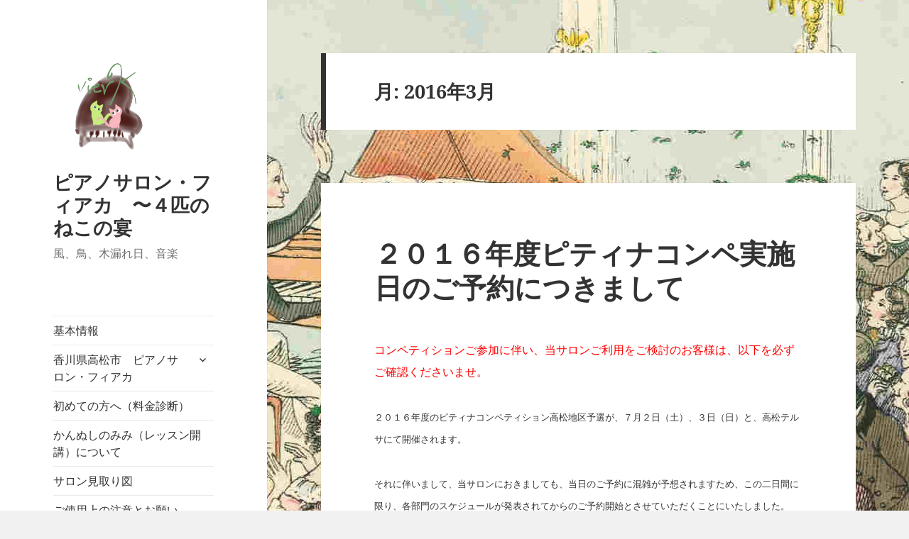

--- FILE ---
content_type: text/html; charset=UTF-8
request_url: https://vierksalon.com/blog/?m=201603
body_size: 50325
content:
<!DOCTYPE html>
<html dir="ltr" lang="ja" prefix="og: https://ogp.me/ns#" class="no-js">
<head>
	<meta charset="UTF-8">
	<meta name="viewport" content="width=device-width, initial-scale=1.0">
	<link rel="profile" href="https://gmpg.org/xfn/11">
	<link rel="pingback" href="https://vierksalon.com/blog/wp/xmlrpc.php">
	<script>
(function(html){html.className = html.className.replace(/\bno-js\b/,'js')})(document.documentElement);
//# sourceURL=twentyfifteen_javascript_detection
</script>
<title>3月, 2016 | ピアノサロン・フィアカ 〜４匹のねこの宴</title>

		<!-- All in One SEO 4.9.3 - aioseo.com -->
	<meta name="robots" content="noindex, max-image-preview:large" />
	<link rel="canonical" href="https://vierksalon.com/blog/?m=201603" />
	<meta name="generator" content="All in One SEO (AIOSEO) 4.9.3" />
		<script type="application/ld+json" class="aioseo-schema">
			{"@context":"https:\/\/schema.org","@graph":[{"@type":"BreadcrumbList","@id":"https:\/\/vierksalon.com\/blog\/?m=201603#breadcrumblist","itemListElement":[{"@type":"ListItem","@id":"https:\/\/vierksalon.com\/blog#listItem","position":1,"name":"\u30db\u30fc\u30e0"}]},{"@type":"CollectionPage","@id":"https:\/\/vierksalon.com\/blog\/?m=201603#collectionpage","url":"https:\/\/vierksalon.com\/blog\/?m=201603","name":"3\u6708, 2016 | \u30d4\u30a2\u30ce\u30b5\u30ed\u30f3\u30fb\u30d5\u30a3\u30a2\u30ab \u301c\uff14\u5339\u306e\u306d\u3053\u306e\u5bb4","inLanguage":"ja","isPartOf":{"@id":"https:\/\/vierksalon.com\/blog\/#website"},"breadcrumb":{"@id":"https:\/\/vierksalon.com\/blog\/?m=201603#breadcrumblist"}},{"@type":"Organization","@id":"https:\/\/vierksalon.com\/blog\/#organization","name":"\u30d4\u30a2\u30ce\u30b5\u30ed\u30f3\u30fb\u30d5\u30a3\u30a2\u30ab\u3000\u301c\uff14\u5339\u306e\u306d\u3053\u306e\u5bb4","description":"\u98a8\u3001\u9ce5\u3001\u6728\u6f0f\u308c\u65e5\u3001\u97f3\u697d","url":"https:\/\/vierksalon.com\/blog\/","logo":{"@type":"ImageObject","url":"https:\/\/vierksalon.com\/blog\/wp\/wp-content\/uploads\/2015\/11\/vierklogosmall1.png","@id":"https:\/\/vierksalon.com\/blog\/?m=201603\/#organizationLogo","width":150,"height":150},"image":{"@id":"https:\/\/vierksalon.com\/blog\/?m=201603\/#organizationLogo"}},{"@type":"WebSite","@id":"https:\/\/vierksalon.com\/blog\/#website","url":"https:\/\/vierksalon.com\/blog\/","name":"\u30d4\u30a2\u30ce\u30b5\u30ed\u30f3\u30fb\u30d5\u30a3\u30a2\u30ab\u3000\u301c\uff14\u5339\u306e\u306d\u3053\u306e\u5bb4","description":"\u98a8\u3001\u9ce5\u3001\u6728\u6f0f\u308c\u65e5\u3001\u97f3\u697d","inLanguage":"ja","publisher":{"@id":"https:\/\/vierksalon.com\/blog\/#organization"}}]}
		</script>
		<!-- All in One SEO -->

<link rel='dns-prefetch' href='//webfonts.sakura.ne.jp' />
<link rel="alternate" type="application/rss+xml" title="ピアノサロン・フィアカ　〜４匹のねこの宴 &raquo; フィード" href="https://vierksalon.com/blog/?feed=rss2" />
<link rel="alternate" type="application/rss+xml" title="ピアノサロン・フィアカ　〜４匹のねこの宴 &raquo; コメントフィード" href="https://vierksalon.com/blog/?feed=comments-rss2" />
<style id='wp-img-auto-sizes-contain-inline-css'>
img:is([sizes=auto i],[sizes^="auto," i]){contain-intrinsic-size:3000px 1500px}
/*# sourceURL=wp-img-auto-sizes-contain-inline-css */
</style>
<style id='wp-emoji-styles-inline-css'>

	img.wp-smiley, img.emoji {
		display: inline !important;
		border: none !important;
		box-shadow: none !important;
		height: 1em !important;
		width: 1em !important;
		margin: 0 0.07em !important;
		vertical-align: -0.1em !important;
		background: none !important;
		padding: 0 !important;
	}
/*# sourceURL=wp-emoji-styles-inline-css */
</style>
<style id='wp-block-library-inline-css'>
:root{--wp-block-synced-color:#7a00df;--wp-block-synced-color--rgb:122,0,223;--wp-bound-block-color:var(--wp-block-synced-color);--wp-editor-canvas-background:#ddd;--wp-admin-theme-color:#007cba;--wp-admin-theme-color--rgb:0,124,186;--wp-admin-theme-color-darker-10:#006ba1;--wp-admin-theme-color-darker-10--rgb:0,107,160.5;--wp-admin-theme-color-darker-20:#005a87;--wp-admin-theme-color-darker-20--rgb:0,90,135;--wp-admin-border-width-focus:2px}@media (min-resolution:192dpi){:root{--wp-admin-border-width-focus:1.5px}}.wp-element-button{cursor:pointer}:root .has-very-light-gray-background-color{background-color:#eee}:root .has-very-dark-gray-background-color{background-color:#313131}:root .has-very-light-gray-color{color:#eee}:root .has-very-dark-gray-color{color:#313131}:root .has-vivid-green-cyan-to-vivid-cyan-blue-gradient-background{background:linear-gradient(135deg,#00d084,#0693e3)}:root .has-purple-crush-gradient-background{background:linear-gradient(135deg,#34e2e4,#4721fb 50%,#ab1dfe)}:root .has-hazy-dawn-gradient-background{background:linear-gradient(135deg,#faaca8,#dad0ec)}:root .has-subdued-olive-gradient-background{background:linear-gradient(135deg,#fafae1,#67a671)}:root .has-atomic-cream-gradient-background{background:linear-gradient(135deg,#fdd79a,#004a59)}:root .has-nightshade-gradient-background{background:linear-gradient(135deg,#330968,#31cdcf)}:root .has-midnight-gradient-background{background:linear-gradient(135deg,#020381,#2874fc)}:root{--wp--preset--font-size--normal:16px;--wp--preset--font-size--huge:42px}.has-regular-font-size{font-size:1em}.has-larger-font-size{font-size:2.625em}.has-normal-font-size{font-size:var(--wp--preset--font-size--normal)}.has-huge-font-size{font-size:var(--wp--preset--font-size--huge)}.has-text-align-center{text-align:center}.has-text-align-left{text-align:left}.has-text-align-right{text-align:right}.has-fit-text{white-space:nowrap!important}#end-resizable-editor-section{display:none}.aligncenter{clear:both}.items-justified-left{justify-content:flex-start}.items-justified-center{justify-content:center}.items-justified-right{justify-content:flex-end}.items-justified-space-between{justify-content:space-between}.screen-reader-text{border:0;clip-path:inset(50%);height:1px;margin:-1px;overflow:hidden;padding:0;position:absolute;width:1px;word-wrap:normal!important}.screen-reader-text:focus{background-color:#ddd;clip-path:none;color:#444;display:block;font-size:1em;height:auto;left:5px;line-height:normal;padding:15px 23px 14px;text-decoration:none;top:5px;width:auto;z-index:100000}html :where(.has-border-color){border-style:solid}html :where([style*=border-top-color]){border-top-style:solid}html :where([style*=border-right-color]){border-right-style:solid}html :where([style*=border-bottom-color]){border-bottom-style:solid}html :where([style*=border-left-color]){border-left-style:solid}html :where([style*=border-width]){border-style:solid}html :where([style*=border-top-width]){border-top-style:solid}html :where([style*=border-right-width]){border-right-style:solid}html :where([style*=border-bottom-width]){border-bottom-style:solid}html :where([style*=border-left-width]){border-left-style:solid}html :where(img[class*=wp-image-]){height:auto;max-width:100%}:where(figure){margin:0 0 1em}html :where(.is-position-sticky){--wp-admin--admin-bar--position-offset:var(--wp-admin--admin-bar--height,0px)}@media screen and (max-width:600px){html :where(.is-position-sticky){--wp-admin--admin-bar--position-offset:0px}}

/*# sourceURL=wp-block-library-inline-css */
</style><style id='wp-block-search-inline-css'>
.wp-block-search__button{margin-left:10px;word-break:normal}.wp-block-search__button.has-icon{line-height:0}.wp-block-search__button svg{height:1.25em;min-height:24px;min-width:24px;width:1.25em;fill:currentColor;vertical-align:text-bottom}:where(.wp-block-search__button){border:1px solid #ccc;padding:6px 10px}.wp-block-search__inside-wrapper{display:flex;flex:auto;flex-wrap:nowrap;max-width:100%}.wp-block-search__label{width:100%}.wp-block-search.wp-block-search__button-only .wp-block-search__button{box-sizing:border-box;display:flex;flex-shrink:0;justify-content:center;margin-left:0;max-width:100%}.wp-block-search.wp-block-search__button-only .wp-block-search__inside-wrapper{min-width:0!important;transition-property:width}.wp-block-search.wp-block-search__button-only .wp-block-search__input{flex-basis:100%;transition-duration:.3s}.wp-block-search.wp-block-search__button-only.wp-block-search__searchfield-hidden,.wp-block-search.wp-block-search__button-only.wp-block-search__searchfield-hidden .wp-block-search__inside-wrapper{overflow:hidden}.wp-block-search.wp-block-search__button-only.wp-block-search__searchfield-hidden .wp-block-search__input{border-left-width:0!important;border-right-width:0!important;flex-basis:0;flex-grow:0;margin:0;min-width:0!important;padding-left:0!important;padding-right:0!important;width:0!important}:where(.wp-block-search__input){appearance:none;border:1px solid #949494;flex-grow:1;font-family:inherit;font-size:inherit;font-style:inherit;font-weight:inherit;letter-spacing:inherit;line-height:inherit;margin-left:0;margin-right:0;min-width:3rem;padding:8px;text-decoration:unset!important;text-transform:inherit}:where(.wp-block-search__button-inside .wp-block-search__inside-wrapper){background-color:#fff;border:1px solid #949494;box-sizing:border-box;padding:4px}:where(.wp-block-search__button-inside .wp-block-search__inside-wrapper) .wp-block-search__input{border:none;border-radius:0;padding:0 4px}:where(.wp-block-search__button-inside .wp-block-search__inside-wrapper) .wp-block-search__input:focus{outline:none}:where(.wp-block-search__button-inside .wp-block-search__inside-wrapper) :where(.wp-block-search__button){padding:4px 8px}.wp-block-search.aligncenter .wp-block-search__inside-wrapper{margin:auto}.wp-block[data-align=right] .wp-block-search.wp-block-search__button-only .wp-block-search__inside-wrapper{float:right}
/*# sourceURL=https://vierksalon.com/blog/wp/wp-includes/blocks/search/style.min.css */
</style>
<style id='wp-block-search-theme-inline-css'>
.wp-block-search .wp-block-search__label{font-weight:700}.wp-block-search__button{border:1px solid #ccc;padding:.375em .625em}
/*# sourceURL=https://vierksalon.com/blog/wp/wp-includes/blocks/search/theme.min.css */
</style>
<style id='global-styles-inline-css'>
:root{--wp--preset--aspect-ratio--square: 1;--wp--preset--aspect-ratio--4-3: 4/3;--wp--preset--aspect-ratio--3-4: 3/4;--wp--preset--aspect-ratio--3-2: 3/2;--wp--preset--aspect-ratio--2-3: 2/3;--wp--preset--aspect-ratio--16-9: 16/9;--wp--preset--aspect-ratio--9-16: 9/16;--wp--preset--color--black: #000000;--wp--preset--color--cyan-bluish-gray: #abb8c3;--wp--preset--color--white: #fff;--wp--preset--color--pale-pink: #f78da7;--wp--preset--color--vivid-red: #cf2e2e;--wp--preset--color--luminous-vivid-orange: #ff6900;--wp--preset--color--luminous-vivid-amber: #fcb900;--wp--preset--color--light-green-cyan: #7bdcb5;--wp--preset--color--vivid-green-cyan: #00d084;--wp--preset--color--pale-cyan-blue: #8ed1fc;--wp--preset--color--vivid-cyan-blue: #0693e3;--wp--preset--color--vivid-purple: #9b51e0;--wp--preset--color--dark-gray: #111;--wp--preset--color--light-gray: #f1f1f1;--wp--preset--color--yellow: #f4ca16;--wp--preset--color--dark-brown: #352712;--wp--preset--color--medium-pink: #e53b51;--wp--preset--color--light-pink: #ffe5d1;--wp--preset--color--dark-purple: #2e2256;--wp--preset--color--purple: #674970;--wp--preset--color--blue-gray: #22313f;--wp--preset--color--bright-blue: #55c3dc;--wp--preset--color--light-blue: #e9f2f9;--wp--preset--gradient--vivid-cyan-blue-to-vivid-purple: linear-gradient(135deg,rgb(6,147,227) 0%,rgb(155,81,224) 100%);--wp--preset--gradient--light-green-cyan-to-vivid-green-cyan: linear-gradient(135deg,rgb(122,220,180) 0%,rgb(0,208,130) 100%);--wp--preset--gradient--luminous-vivid-amber-to-luminous-vivid-orange: linear-gradient(135deg,rgb(252,185,0) 0%,rgb(255,105,0) 100%);--wp--preset--gradient--luminous-vivid-orange-to-vivid-red: linear-gradient(135deg,rgb(255,105,0) 0%,rgb(207,46,46) 100%);--wp--preset--gradient--very-light-gray-to-cyan-bluish-gray: linear-gradient(135deg,rgb(238,238,238) 0%,rgb(169,184,195) 100%);--wp--preset--gradient--cool-to-warm-spectrum: linear-gradient(135deg,rgb(74,234,220) 0%,rgb(151,120,209) 20%,rgb(207,42,186) 40%,rgb(238,44,130) 60%,rgb(251,105,98) 80%,rgb(254,248,76) 100%);--wp--preset--gradient--blush-light-purple: linear-gradient(135deg,rgb(255,206,236) 0%,rgb(152,150,240) 100%);--wp--preset--gradient--blush-bordeaux: linear-gradient(135deg,rgb(254,205,165) 0%,rgb(254,45,45) 50%,rgb(107,0,62) 100%);--wp--preset--gradient--luminous-dusk: linear-gradient(135deg,rgb(255,203,112) 0%,rgb(199,81,192) 50%,rgb(65,88,208) 100%);--wp--preset--gradient--pale-ocean: linear-gradient(135deg,rgb(255,245,203) 0%,rgb(182,227,212) 50%,rgb(51,167,181) 100%);--wp--preset--gradient--electric-grass: linear-gradient(135deg,rgb(202,248,128) 0%,rgb(113,206,126) 100%);--wp--preset--gradient--midnight: linear-gradient(135deg,rgb(2,3,129) 0%,rgb(40,116,252) 100%);--wp--preset--gradient--dark-gray-gradient-gradient: linear-gradient(90deg, rgba(17,17,17,1) 0%, rgba(42,42,42,1) 100%);--wp--preset--gradient--light-gray-gradient: linear-gradient(90deg, rgba(241,241,241,1) 0%, rgba(215,215,215,1) 100%);--wp--preset--gradient--white-gradient: linear-gradient(90deg, rgba(255,255,255,1) 0%, rgba(230,230,230,1) 100%);--wp--preset--gradient--yellow-gradient: linear-gradient(90deg, rgba(244,202,22,1) 0%, rgba(205,168,10,1) 100%);--wp--preset--gradient--dark-brown-gradient: linear-gradient(90deg, rgba(53,39,18,1) 0%, rgba(91,67,31,1) 100%);--wp--preset--gradient--medium-pink-gradient: linear-gradient(90deg, rgba(229,59,81,1) 0%, rgba(209,28,51,1) 100%);--wp--preset--gradient--light-pink-gradient: linear-gradient(90deg, rgba(255,229,209,1) 0%, rgba(255,200,158,1) 100%);--wp--preset--gradient--dark-purple-gradient: linear-gradient(90deg, rgba(46,34,86,1) 0%, rgba(66,48,123,1) 100%);--wp--preset--gradient--purple-gradient: linear-gradient(90deg, rgba(103,73,112,1) 0%, rgba(131,93,143,1) 100%);--wp--preset--gradient--blue-gray-gradient: linear-gradient(90deg, rgba(34,49,63,1) 0%, rgba(52,75,96,1) 100%);--wp--preset--gradient--bright-blue-gradient: linear-gradient(90deg, rgba(85,195,220,1) 0%, rgba(43,180,211,1) 100%);--wp--preset--gradient--light-blue-gradient: linear-gradient(90deg, rgba(233,242,249,1) 0%, rgba(193,218,238,1) 100%);--wp--preset--font-size--small: 13px;--wp--preset--font-size--medium: 20px;--wp--preset--font-size--large: 36px;--wp--preset--font-size--x-large: 42px;--wp--preset--spacing--20: 0.44rem;--wp--preset--spacing--30: 0.67rem;--wp--preset--spacing--40: 1rem;--wp--preset--spacing--50: 1.5rem;--wp--preset--spacing--60: 2.25rem;--wp--preset--spacing--70: 3.38rem;--wp--preset--spacing--80: 5.06rem;--wp--preset--shadow--natural: 6px 6px 9px rgba(0, 0, 0, 0.2);--wp--preset--shadow--deep: 12px 12px 50px rgba(0, 0, 0, 0.4);--wp--preset--shadow--sharp: 6px 6px 0px rgba(0, 0, 0, 0.2);--wp--preset--shadow--outlined: 6px 6px 0px -3px rgb(255, 255, 255), 6px 6px rgb(0, 0, 0);--wp--preset--shadow--crisp: 6px 6px 0px rgb(0, 0, 0);}:where(.is-layout-flex){gap: 0.5em;}:where(.is-layout-grid){gap: 0.5em;}body .is-layout-flex{display: flex;}.is-layout-flex{flex-wrap: wrap;align-items: center;}.is-layout-flex > :is(*, div){margin: 0;}body .is-layout-grid{display: grid;}.is-layout-grid > :is(*, div){margin: 0;}:where(.wp-block-columns.is-layout-flex){gap: 2em;}:where(.wp-block-columns.is-layout-grid){gap: 2em;}:where(.wp-block-post-template.is-layout-flex){gap: 1.25em;}:where(.wp-block-post-template.is-layout-grid){gap: 1.25em;}.has-black-color{color: var(--wp--preset--color--black) !important;}.has-cyan-bluish-gray-color{color: var(--wp--preset--color--cyan-bluish-gray) !important;}.has-white-color{color: var(--wp--preset--color--white) !important;}.has-pale-pink-color{color: var(--wp--preset--color--pale-pink) !important;}.has-vivid-red-color{color: var(--wp--preset--color--vivid-red) !important;}.has-luminous-vivid-orange-color{color: var(--wp--preset--color--luminous-vivid-orange) !important;}.has-luminous-vivid-amber-color{color: var(--wp--preset--color--luminous-vivid-amber) !important;}.has-light-green-cyan-color{color: var(--wp--preset--color--light-green-cyan) !important;}.has-vivid-green-cyan-color{color: var(--wp--preset--color--vivid-green-cyan) !important;}.has-pale-cyan-blue-color{color: var(--wp--preset--color--pale-cyan-blue) !important;}.has-vivid-cyan-blue-color{color: var(--wp--preset--color--vivid-cyan-blue) !important;}.has-vivid-purple-color{color: var(--wp--preset--color--vivid-purple) !important;}.has-black-background-color{background-color: var(--wp--preset--color--black) !important;}.has-cyan-bluish-gray-background-color{background-color: var(--wp--preset--color--cyan-bluish-gray) !important;}.has-white-background-color{background-color: var(--wp--preset--color--white) !important;}.has-pale-pink-background-color{background-color: var(--wp--preset--color--pale-pink) !important;}.has-vivid-red-background-color{background-color: var(--wp--preset--color--vivid-red) !important;}.has-luminous-vivid-orange-background-color{background-color: var(--wp--preset--color--luminous-vivid-orange) !important;}.has-luminous-vivid-amber-background-color{background-color: var(--wp--preset--color--luminous-vivid-amber) !important;}.has-light-green-cyan-background-color{background-color: var(--wp--preset--color--light-green-cyan) !important;}.has-vivid-green-cyan-background-color{background-color: var(--wp--preset--color--vivid-green-cyan) !important;}.has-pale-cyan-blue-background-color{background-color: var(--wp--preset--color--pale-cyan-blue) !important;}.has-vivid-cyan-blue-background-color{background-color: var(--wp--preset--color--vivid-cyan-blue) !important;}.has-vivid-purple-background-color{background-color: var(--wp--preset--color--vivid-purple) !important;}.has-black-border-color{border-color: var(--wp--preset--color--black) !important;}.has-cyan-bluish-gray-border-color{border-color: var(--wp--preset--color--cyan-bluish-gray) !important;}.has-white-border-color{border-color: var(--wp--preset--color--white) !important;}.has-pale-pink-border-color{border-color: var(--wp--preset--color--pale-pink) !important;}.has-vivid-red-border-color{border-color: var(--wp--preset--color--vivid-red) !important;}.has-luminous-vivid-orange-border-color{border-color: var(--wp--preset--color--luminous-vivid-orange) !important;}.has-luminous-vivid-amber-border-color{border-color: var(--wp--preset--color--luminous-vivid-amber) !important;}.has-light-green-cyan-border-color{border-color: var(--wp--preset--color--light-green-cyan) !important;}.has-vivid-green-cyan-border-color{border-color: var(--wp--preset--color--vivid-green-cyan) !important;}.has-pale-cyan-blue-border-color{border-color: var(--wp--preset--color--pale-cyan-blue) !important;}.has-vivid-cyan-blue-border-color{border-color: var(--wp--preset--color--vivid-cyan-blue) !important;}.has-vivid-purple-border-color{border-color: var(--wp--preset--color--vivid-purple) !important;}.has-vivid-cyan-blue-to-vivid-purple-gradient-background{background: var(--wp--preset--gradient--vivid-cyan-blue-to-vivid-purple) !important;}.has-light-green-cyan-to-vivid-green-cyan-gradient-background{background: var(--wp--preset--gradient--light-green-cyan-to-vivid-green-cyan) !important;}.has-luminous-vivid-amber-to-luminous-vivid-orange-gradient-background{background: var(--wp--preset--gradient--luminous-vivid-amber-to-luminous-vivid-orange) !important;}.has-luminous-vivid-orange-to-vivid-red-gradient-background{background: var(--wp--preset--gradient--luminous-vivid-orange-to-vivid-red) !important;}.has-very-light-gray-to-cyan-bluish-gray-gradient-background{background: var(--wp--preset--gradient--very-light-gray-to-cyan-bluish-gray) !important;}.has-cool-to-warm-spectrum-gradient-background{background: var(--wp--preset--gradient--cool-to-warm-spectrum) !important;}.has-blush-light-purple-gradient-background{background: var(--wp--preset--gradient--blush-light-purple) !important;}.has-blush-bordeaux-gradient-background{background: var(--wp--preset--gradient--blush-bordeaux) !important;}.has-luminous-dusk-gradient-background{background: var(--wp--preset--gradient--luminous-dusk) !important;}.has-pale-ocean-gradient-background{background: var(--wp--preset--gradient--pale-ocean) !important;}.has-electric-grass-gradient-background{background: var(--wp--preset--gradient--electric-grass) !important;}.has-midnight-gradient-background{background: var(--wp--preset--gradient--midnight) !important;}.has-small-font-size{font-size: var(--wp--preset--font-size--small) !important;}.has-medium-font-size{font-size: var(--wp--preset--font-size--medium) !important;}.has-large-font-size{font-size: var(--wp--preset--font-size--large) !important;}.has-x-large-font-size{font-size: var(--wp--preset--font-size--x-large) !important;}
/*# sourceURL=global-styles-inline-css */
</style>

<style id='classic-theme-styles-inline-css'>
/*! This file is auto-generated */
.wp-block-button__link{color:#fff;background-color:#32373c;border-radius:9999px;box-shadow:none;text-decoration:none;padding:calc(.667em + 2px) calc(1.333em + 2px);font-size:1.125em}.wp-block-file__button{background:#32373c;color:#fff;text-decoration:none}
/*# sourceURL=/wp-includes/css/classic-themes.min.css */
</style>
<link rel='stylesheet' id='twentyfifteen-fonts-css' href='https://vierksalon.com/blog/wp/wp-content/themes/twentyfifteen/assets/fonts/noto-sans-plus-noto-serif-plus-inconsolata.css?ver=20230328' media='all' />
<link rel='stylesheet' id='genericons-css' href='https://vierksalon.com/blog/wp/wp-content/plugins/jetpack/_inc/genericons/genericons/genericons.css?ver=3.1' media='all' />
<link rel='stylesheet' id='twentyfifteen-style-css' href='https://vierksalon.com/blog/wp/wp-content/themes/twentyfifteen/style.css?ver=20251202' media='all' />
<link rel='stylesheet' id='twentyfifteen-block-style-css' href='https://vierksalon.com/blog/wp/wp-content/themes/twentyfifteen/css/blocks.css?ver=20240715' media='all' />
<script src="https://vierksalon.com/blog/wp/wp-includes/js/jquery/jquery.min.js?ver=3.7.1" id="jquery-core-js"></script>
<script src="https://vierksalon.com/blog/wp/wp-includes/js/jquery/jquery-migrate.min.js?ver=3.4.1" id="jquery-migrate-js"></script>
<script src="//webfonts.sakura.ne.jp/js/sakurav3.js?fadein=0&amp;ver=3.1.4" id="typesquare_std-js"></script>
<script id="twentyfifteen-script-js-extra">
var screenReaderText = {"expand":"\u003Cspan class=\"screen-reader-text\"\u003E\u30b5\u30d6\u30e1\u30cb\u30e5\u30fc\u3092\u5c55\u958b\u003C/span\u003E","collapse":"\u003Cspan class=\"screen-reader-text\"\u003E\u30b5\u30d6\u30e1\u30cb\u30e5\u30fc\u3092\u9589\u3058\u308b\u003C/span\u003E"};
//# sourceURL=twentyfifteen-script-js-extra
</script>
<script src="https://vierksalon.com/blog/wp/wp-content/themes/twentyfifteen/js/functions.js?ver=20250729" id="twentyfifteen-script-js" defer data-wp-strategy="defer"></script>
<link rel="https://api.w.org/" href="https://vierksalon.com/blog/index.php?rest_route=/" /><link rel="EditURI" type="application/rsd+xml" title="RSD" href="https://vierksalon.com/blog/wp/xmlrpc.php?rsd" />
<meta name="generator" content="WordPress 6.9" />
<!-- start Simple Custom CSS and JS -->
<script>
jQuery(function(){
  jQuery('[data-slide-contents]').click(function(event) {
    event.preventDefault();
    var slideContents = jQuery(this).data('slide-contents');
    jQuery('#' + slideContents).slideToggle(400);
  });
});</script>
<!-- end Simple Custom CSS and JS -->
<!-- start Simple Custom CSS and JS -->
<style>
.slide-contents {
  background: #f2f2f2;
  width: 100%;
  border: #666 1px solid;
  margin: 0 0 20px 0;
  padding: 20px 20px 0 20px;
  display: none;
}</style>
<!-- end Simple Custom CSS and JS -->
<link rel="icon" type="image/png" href="/blog/wp/wp-content/uploads/fbrfg/favicon-96x96.png" sizes="96x96" />
<link rel="icon" type="image/svg+xml" href="/blog/wp/wp-content/uploads/fbrfg/favicon.svg" />
<link rel="shortcut icon" href="/blog/wp/wp-content/uploads/fbrfg/favicon.ico" />
<link rel="apple-touch-icon" sizes="180x180" href="/blog/wp/wp-content/uploads/fbrfg/apple-touch-icon.png" />
<link rel="manifest" href="/blog/wp/wp-content/uploads/fbrfg/site.webmanifest" /><style id="custom-background-css">
body.custom-background { background-image: url("https://vierksalon.com/blog/wp/wp-content/uploads/2014/07/cropped-Liszt-in-the-concert-salon-1842.jpg"); background-position: left top; background-size: auto; background-repeat: repeat; background-attachment: fixed; }
</style>
	</head>

<body data-rsssl=1 class="archive date custom-background wp-custom-logo wp-embed-responsive wp-theme-twentyfifteen">
<div id="page" class="hfeed site">
	<a class="skip-link screen-reader-text" href="#content">
		コンテンツへスキップ	</a>

	<div id="sidebar" class="sidebar">
		<header id="masthead" class="site-header">
			<div class="site-branding">
				<a href="https://vierksalon.com/blog/" class="custom-logo-link" rel="home"><img width="150" height="150" src="https://vierksalon.com/blog/wp/wp-content/uploads/2015/11/vierklogosmall1.png" class="custom-logo" alt="ピアノサロン・フィアカ　〜４匹のねこの宴" decoding="async" /></a>					<p class="site-title"><a href="https://vierksalon.com/blog/" rel="home" >ピアノサロン・フィアカ　〜４匹のねこの宴</a></p>
										<p class="site-description">風、鳥、木漏れ日、音楽</p>
				
				<button class="secondary-toggle">﻿メニューとウィジェット</button>
			</div><!-- .site-branding -->
		</header><!-- .site-header -->

			<div id="secondary" class="secondary">

					<nav id="site-navigation" class="main-navigation">
				<div class="menu-%e3%83%a1%e3%83%8b%e3%83%a5%e3%83%bc%ef%bc%91-container"><ul id="menu-%e3%83%a1%e3%83%8b%e3%83%a5%e3%83%bc%ef%bc%91" class="nav-menu"><li id="menu-item-2560" class="menu-item menu-item-type-post_type menu-item-object-page menu-item-2560"><a href="https://vierksalon.com/blog/?page_id=2556">基本情報</a></li>
<li id="menu-item-66" class="menu-item menu-item-type-post_type menu-item-object-page menu-item-home menu-item-has-children menu-item-66"><a href="https://vierksalon.com/blog/">香川県高松市　ピアノサロン・フィアカ</a>
<ul class="sub-menu">
	<li id="menu-item-75" class="menu-item menu-item-type-post_type menu-item-object-page menu-item-75"><a href="https://vierksalon.com/blog/?page_id=74">サロンご利用方法</a></li>
	<li id="menu-item-68" class="menu-item menu-item-type-post_type menu-item-object-page menu-item-68"><a href="https://vierksalon.com/blog/?page_id=22">サロンご利用料金／Price</a></li>
	<li id="menu-item-70" class="menu-item menu-item-type-post_type menu-item-object-page menu-item-70"><a href="https://vierksalon.com/blog/?page_id=45">予約確定済みカレンダー</a></li>
	<li id="menu-item-67" class="menu-item menu-item-type-post_type menu-item-object-page menu-item-67"><a href="https://vierksalon.com/blog/?page_id=25">ご予約申請</a></li>
	<li id="menu-item-111" class="menu-item menu-item-type-post_type menu-item-object-page menu-item-111"><a href="https://vierksalon.com/blog/?page_id=109">フィアカへのアクセス &#038; 送迎サービスについて</a></li>
	<li id="menu-item-71" class="menu-item menu-item-type-post_type menu-item-object-page menu-item-71"><a href="https://vierksalon.com/blog/?page_id=55">学生の方、ピティナ参加者のみなさまへ</a></li>
	<li id="menu-item-813" class="menu-item menu-item-type-post_type menu-item-object-page menu-item-813"><a href="https://vierksalon.com/blog/?page_id=812">その他、ご利用上の注意事項</a></li>
</ul>
</li>
<li id="menu-item-2392" class="menu-item menu-item-type-post_type menu-item-object-page menu-item-2392"><a href="https://vierksalon.com/blog/?page_id=2391">初めての方へ（料金診断）</a></li>
<li id="menu-item-3281" class="menu-item menu-item-type-post_type menu-item-object-page menu-item-3281"><a href="https://vierksalon.com/blog/?page_id=3266">かんぬしのみみ（レッスン開講）について</a></li>
<li id="menu-item-1886" class="menu-item menu-item-type-post_type menu-item-object-page menu-item-1886"><a href="https://vierksalon.com/blog/?page_id=1883">サロン見取り図</a></li>
<li id="menu-item-1901" class="menu-item menu-item-type-post_type menu-item-object-page menu-item-1901"><a href="https://vierksalon.com/blog/?page_id=1893">ご使用上の注意とお願い</a></li>
<li id="menu-item-473" class="menu-item menu-item-type-post_type menu-item-object-page menu-item-473"><a href="https://vierksalon.com/blog/?page_id=456">PHOTOS</a></li>
<li id="menu-item-2553" class="menu-item menu-item-type-custom menu-item-object-custom menu-item-2553"><a href="https://www.google.co.jp/maps/place/%E9%A6%99%E5%B7%9D%E7%9C%8C%E9%AB%98%E6%9D%BE%E5%B8%82%E3%83%94%E3%82%A2%E3%83%8E%E3%82%B5%E3%83%AD%E3%83%B3%E3%83%BB%E3%83%95%E3%82%A3%E3%82%A2%E3%82%AB/@34.3100386,134.0259254,17z/data=!3m1!4b1!4m5!3m4!1s0x3553ea22e984878f:0x3dfaa2acd005901!8m2!3d34.310084!4d134.0281401?hl=ja">google map</a></li>
<li id="menu-item-2571" class="menu-item menu-item-type-post_type menu-item-object-page menu-item-2571"><a href="https://vierksalon.com/blog/?page_id=2532">コロナとワクチンのことサロンの大切なお客様へ</a></li>
</ul></div>			</nav><!-- .main-navigation -->
		
		
					<div id="widget-area" class="widget-area" role="complementary">
				<aside id="block-3" class="widget widget_block widget_search"><form role="search" method="get" action="https://vierksalon.com/blog/" class="wp-block-search__button-outside wp-block-search__text-button wp-block-search"    ><label class="wp-block-search__label" for="wp-block-search__input-1" >検索</label><div class="wp-block-search__inside-wrapper" ><input class="wp-block-search__input" id="wp-block-search__input-1" placeholder="" value="" type="search" name="s" required /><button aria-label="検索" class="wp-block-search__button wp-element-button" type="submit" >検索</button></div></form></aside><aside id="text-4" class="widget widget_text"><h2 class="widget-title">LINE公式アカウント</h2>			<div class="textwidget"><a href="http://nav.cx/fre4k6f"><img src="https://scdn.line-apps.com/n/line_add_friends/btn/ja.png" alt="友だち追加" height="36" border="0"></a></div>
		</aside><aside id="custom_html-10" class="widget_text widget widget_custom_html"><h2 class="widget-title">Facebookページ</h2><div class="textwidget custom-html-widget"><script async defer crossorigin="anonymous" src="https://connect.facebook.net/ja_KS/sdk.js#xfbml=1&version=v14.0" nonce="fTQMtMoc"></script>
<div class="fb-page" data-href="https://www.facebook.com/pianosalonvierk/" data-tabs="timeline" data-width="115" data-height="140" data-small-header="false" data-adapt-container-width="true" data-hide-cover="false" data-show-facepile="true"><blockquote cite="https://www.facebook.com/pianosalonvierk/" class="fb-xfbml-parse-ignore"><a href="https://www.facebook.com/pianosalonvierk/">香川県高松市 ピアノサロン・フィアカ</a></blockquote></div>
<div id="fb-root"></div>
</div></aside><aside id="custom_html-3" class="widget_text widget widget_custom_html"><h2 class="widget-title">LINE QRコード</h2><div class="textwidget custom-html-widget"><img src="https://qr-official.line.me/sid/M/del8495x.png"></div></aside>
		<aside id="recent-posts-2" class="widget widget_recent_entries">
		<h2 class="widget-title">最近の投稿</h2><nav aria-label="最近の投稿">
		<ul>
											<li>
					<a href="https://vierksalon.com/blog/?p=3244">第６回高松国際ピアノコンクールへご出場予定のお客様へ</a>
									</li>
											<li>
					<a href="https://vierksalon.com/blog/?p=3224">年末年始の営業につきまして</a>
									</li>
											<li>
					<a href="https://vierksalon.com/blog/?p=3220">工事に伴う音のサロンへの影響につきまして①</a>
									</li>
											<li>
					<a href="https://vierksalon.com/blog/?p=3127">ご利用料金改定のお知らせ 2025/1/20より</a>
									</li>
											<li>
					<a href="https://vierksalon.com/blog/?p=3113">2024年12月30日〜2025年1月3日の営業につきまして</a>
									</li>
					</ul>

		</nav></aside><aside id="archives-2" class="widget widget_archive"><h2 class="widget-title">猫の足跡</h2><nav aria-label="猫の足跡">
			<ul>
					<li><a href='https://vierksalon.com/blog/?m=202601'>2026年1月</a></li>
	<li><a href='https://vierksalon.com/blog/?m=202512'>2025年12月</a></li>
	<li><a href='https://vierksalon.com/blog/?m=202507'>2025年7月</a></li>
	<li><a href='https://vierksalon.com/blog/?m=202501'>2025年1月</a></li>
	<li><a href='https://vierksalon.com/blog/?m=202412'>2024年12月</a></li>
	<li><a href='https://vierksalon.com/blog/?m=202411'>2024年11月</a></li>
	<li><a href='https://vierksalon.com/blog/?m=202407'>2024年7月</a></li>
	<li><a href='https://vierksalon.com/blog/?m=202406'>2024年6月</a></li>
	<li><a href='https://vierksalon.com/blog/?m=202312'>2023年12月</a></li>
	<li><a href='https://vierksalon.com/blog/?m=202309'>2023年9月</a></li>
	<li><a href='https://vierksalon.com/blog/?m=202303'>2023年3月</a></li>
	<li><a href='https://vierksalon.com/blog/?m=202212'>2022年12月</a></li>
	<li><a href='https://vierksalon.com/blog/?m=202211'>2022年11月</a></li>
	<li><a href='https://vierksalon.com/blog/?m=202210'>2022年10月</a></li>
	<li><a href='https://vierksalon.com/blog/?m=202208'>2022年8月</a></li>
	<li><a href='https://vierksalon.com/blog/?m=202206'>2022年6月</a></li>
	<li><a href='https://vierksalon.com/blog/?m=202201'>2022年1月</a></li>
	<li><a href='https://vierksalon.com/blog/?m=202112'>2021年12月</a></li>
	<li><a href='https://vierksalon.com/blog/?m=202111'>2021年11月</a></li>
	<li><a href='https://vierksalon.com/blog/?m=202107'>2021年7月</a></li>
	<li><a href='https://vierksalon.com/blog/?m=202103'>2021年3月</a></li>
	<li><a href='https://vierksalon.com/blog/?m=202101'>2021年1月</a></li>
	<li><a href='https://vierksalon.com/blog/?m=202012'>2020年12月</a></li>
	<li><a href='https://vierksalon.com/blog/?m=202009'>2020年9月</a></li>
	<li><a href='https://vierksalon.com/blog/?m=202006'>2020年6月</a></li>
	<li><a href='https://vierksalon.com/blog/?m=202004'>2020年4月</a></li>
	<li><a href='https://vierksalon.com/blog/?m=202003'>2020年3月</a></li>
	<li><a href='https://vierksalon.com/blog/?m=202002'>2020年2月</a></li>
	<li><a href='https://vierksalon.com/blog/?m=201912'>2019年12月</a></li>
	<li><a href='https://vierksalon.com/blog/?m=201909'>2019年9月</a></li>
	<li><a href='https://vierksalon.com/blog/?m=201908'>2019年8月</a></li>
	<li><a href='https://vierksalon.com/blog/?m=201907'>2019年7月</a></li>
	<li><a href='https://vierksalon.com/blog/?m=201903'>2019年3月</a></li>
	<li><a href='https://vierksalon.com/blog/?m=201811'>2018年11月</a></li>
	<li><a href='https://vierksalon.com/blog/?m=201809'>2018年9月</a></li>
	<li><a href='https://vierksalon.com/blog/?m=201804'>2018年4月</a></li>
	<li><a href='https://vierksalon.com/blog/?m=201710'>2017年10月</a></li>
	<li><a href='https://vierksalon.com/blog/?m=201704'>2017年4月</a></li>
	<li><a href='https://vierksalon.com/blog/?m=201612'>2016年12月</a></li>
	<li><a href='https://vierksalon.com/blog/?m=201609'>2016年9月</a></li>
	<li><a href='https://vierksalon.com/blog/?m=201608'>2016年8月</a></li>
	<li><a href='https://vierksalon.com/blog/?m=201607'>2016年7月</a></li>
	<li><a href='https://vierksalon.com/blog/?m=201606'>2016年6月</a></li>
	<li><a href='https://vierksalon.com/blog/?m=201605'>2016年5月</a></li>
	<li><a href='https://vierksalon.com/blog/?m=201603'>2016年3月</a></li>
	<li><a href='https://vierksalon.com/blog/?m=201601'>2016年1月</a></li>
	<li><a href='https://vierksalon.com/blog/?m=201509'>2015年9月</a></li>
	<li><a href='https://vierksalon.com/blog/?m=201506'>2015年6月</a></li>
	<li><a href='https://vierksalon.com/blog/?m=201504'>2015年4月</a></li>
	<li><a href='https://vierksalon.com/blog/?m=201412'>2014年12月</a></li>
	<li><a href='https://vierksalon.com/blog/?m=201411'>2014年11月</a></li>
	<li><a href='https://vierksalon.com/blog/?m=201410'>2014年10月</a></li>
	<li><a href='https://vierksalon.com/blog/?m=201409'>2014年9月</a></li>
	<li><a href='https://vierksalon.com/blog/?m=201408'>2014年8月</a></li>
	<li><a href='https://vierksalon.com/blog/?m=201407'>2014年7月</a></li>
			</ul>

			</nav></aside><aside id="meta-2" class="widget widget_meta"><h2 class="widget-title">香川県高松市にある音楽スタジオです。</h2><nav aria-label="香川県高松市にある音楽スタジオです。">
		<ul>
						<li><a href="https://vierksalon.com/blog/wp/wp-login.php">ログイン</a></li>
			<li><a href="https://vierksalon.com/blog/?feed=rss2">投稿フィード</a></li>
			<li><a href="https://vierksalon.com/blog/?feed=comments-rss2">コメントフィード</a></li>

			<li><a href="https://ja.wordpress.org/">WordPress.org</a></li>
		</ul>

		</nav></aside><aside id="text-3" class="widget widget_text">			<div class="textwidget"><!-- Rakuten Widget FROM HERE --><script type="text/javascript">rakuten_design="slide";rakuten_affiliateId="0358fdfe.26a051a1.0583e7ef.348e260b";rakuten_items="ranking";rakuten_genreId=0;rakuten_size="468x160";rakuten_target="_blank";rakuten_theme="gray";rakuten_border="off";rakuten_auto_mode="off";rakuten_genre_title="off";rakuten_recommend="on";</script><script type="text/javascript" src="https://xml.affiliate.rakuten.co.jp/widget/js/rakuten_widget.js"></script><!-- Rakuten Widget TO HERE -->
</div>
		</aside><aside id="nav_menu-3" class="widget widget_nav_menu"><nav class="menu-%e3%83%a1%e3%83%8b%e3%83%a5%e3%83%bc%ef%bc%91-container" aria-label="メニュー"><ul id="menu-%e3%83%a1%e3%83%8b%e3%83%a5%e3%83%bc%ef%bc%91-1" class="menu"><li class="menu-item menu-item-type-post_type menu-item-object-page menu-item-2560"><a href="https://vierksalon.com/blog/?page_id=2556">基本情報</a></li>
<li class="menu-item menu-item-type-post_type menu-item-object-page menu-item-home menu-item-has-children menu-item-66"><a href="https://vierksalon.com/blog/">香川県高松市　ピアノサロン・フィアカ</a>
<ul class="sub-menu">
	<li class="menu-item menu-item-type-post_type menu-item-object-page menu-item-75"><a href="https://vierksalon.com/blog/?page_id=74">サロンご利用方法</a></li>
	<li class="menu-item menu-item-type-post_type menu-item-object-page menu-item-68"><a href="https://vierksalon.com/blog/?page_id=22">サロンご利用料金／Price</a></li>
	<li class="menu-item menu-item-type-post_type menu-item-object-page menu-item-70"><a href="https://vierksalon.com/blog/?page_id=45">予約確定済みカレンダー</a></li>
	<li class="menu-item menu-item-type-post_type menu-item-object-page menu-item-67"><a href="https://vierksalon.com/blog/?page_id=25">ご予約申請</a></li>
	<li class="menu-item menu-item-type-post_type menu-item-object-page menu-item-111"><a href="https://vierksalon.com/blog/?page_id=109">フィアカへのアクセス &#038; 送迎サービスについて</a></li>
	<li class="menu-item menu-item-type-post_type menu-item-object-page menu-item-71"><a href="https://vierksalon.com/blog/?page_id=55">学生の方、ピティナ参加者のみなさまへ</a></li>
	<li class="menu-item menu-item-type-post_type menu-item-object-page menu-item-813"><a href="https://vierksalon.com/blog/?page_id=812">その他、ご利用上の注意事項</a></li>
</ul>
</li>
<li class="menu-item menu-item-type-post_type menu-item-object-page menu-item-2392"><a href="https://vierksalon.com/blog/?page_id=2391">初めての方へ（料金診断）</a></li>
<li class="menu-item menu-item-type-post_type menu-item-object-page menu-item-3281"><a href="https://vierksalon.com/blog/?page_id=3266">かんぬしのみみ（レッスン開講）について</a></li>
<li class="menu-item menu-item-type-post_type menu-item-object-page menu-item-1886"><a href="https://vierksalon.com/blog/?page_id=1883">サロン見取り図</a></li>
<li class="menu-item menu-item-type-post_type menu-item-object-page menu-item-1901"><a href="https://vierksalon.com/blog/?page_id=1893">ご使用上の注意とお願い</a></li>
<li class="menu-item menu-item-type-post_type menu-item-object-page menu-item-473"><a href="https://vierksalon.com/blog/?page_id=456">PHOTOS</a></li>
<li class="menu-item menu-item-type-custom menu-item-object-custom menu-item-2553"><a href="https://www.google.co.jp/maps/place/%E9%A6%99%E5%B7%9D%E7%9C%8C%E9%AB%98%E6%9D%BE%E5%B8%82%E3%83%94%E3%82%A2%E3%83%8E%E3%82%B5%E3%83%AD%E3%83%B3%E3%83%BB%E3%83%95%E3%82%A3%E3%82%A2%E3%82%AB/@34.3100386,134.0259254,17z/data=!3m1!4b1!4m5!3m4!1s0x3553ea22e984878f:0x3dfaa2acd005901!8m2!3d34.310084!4d134.0281401?hl=ja">google map</a></li>
<li class="menu-item menu-item-type-post_type menu-item-object-page menu-item-2571"><a href="https://vierksalon.com/blog/?page_id=2532">コロナとワクチンのことサロンの大切なお客様へ</a></li>
</ul></nav></aside>			</div><!-- .widget-area -->
		
	</div><!-- .secondary -->

	</div><!-- .sidebar -->

	<div id="content" class="site-content">

	<section id="primary" class="content-area">
		<main id="main" class="site-main">

		
			<header class="page-header">
				<h1 class="page-title">月: <span>2016年3月</span></h1>			</header><!-- .page-header -->

			
<article id="post-856" class="post-856 post type-post status-publish format-standard hentry category-3">
	
	<header class="entry-header">
		<h2 class="entry-title"><a href="https://vierksalon.com/blog/?p=856" rel="bookmark">２０１６年度ピティナコンペ実施日のご予約につきまして</a></h2>	</header><!-- .entry-header -->

	<div class="entry-content">
		<p><span style="color: #ff0000; font-size: 12pt;">コンペティションご参加に伴い、当サロンご利用をご検討のお客様は、以下を必ずご確認くださいませ。</span></p>
<p><span style="font-size: 10pt;">２０１６年度のピティナコンペティション高松地区予選が、７月２日（土）、３日（日）と、高松テルサにて開催されます。</span></p>
<p><span style="font-size: 10pt;">それに伴いまして、当サロンにおきましても、当日のご予約に混雑が予想されますため、この二日間に限り、各部門のスケジュールが発表されてからのご予約開始とさせていただくことにいたしました。</span></p>
<p><span style="font-size: 10pt;">悪しからず、ご了承くださいませ。</span></p>
<p><span style="font-size: 10pt;">ご予約は、専用フォームからのみの受付となります。<br />
<span style="color: #ff0000; font-size: 8pt;">事前予約は締め切りました。現在こちらよりすぐにお申し込みいただけます。（３日分は２６日スタート）</span></span><br />
<a href="https://coubic.com/vierk/148841/express" target="_blank"><img decoding="async" src="https://d3d490cizl1cnr.cloudfront.net/buttons/reservation_button_01.png" alt="クービック予約システムから予約する" width="160" height="40" /></a></p>
<p><span style="font-size: 10pt;">パソコン、スマートフォンの操作が困難な方は、お電話にてお受付いたしますので、以下の番号からお問い合わせくださいませ。</span><br />
お問い合わせ：087-813-5080　長尾まで</p>
<p>&nbsp;</p>
<h2>７／２（土曜）、７／３（日曜）<br />
<span style="color: #008000;">ご予約手順</span></h2>
<p><span style="font-size: 12pt;">１、<span style="font-size: 10pt;">２日分は２５日より、３日分は２６日より以下のボタンからご予約いただけます。６月２５日現在、７月３日分のご予約につきまして事前のご予約をご希望の方は、お電話でご連絡ください。</span></span></p>
<p><span style="font-size: 8pt;">現在こちらよりご予約いただけます。<br />
<span style="font-size: 12pt;">↓↓↓↓</span></span><br />
<a href="https://coubic.com/vierk/148841/express" target="_blank"><img decoding="async" src="https://d3d490cizl1cnr.cloudfront.net/buttons/reservation_button_01.png" alt="クービック予約システムから予約する" width="160" height="40" /></a></p>
<p><span style="font-size: 12pt;">２、本予約確定（仮予約期間はございません）</span></p>
<h4>１、<br />
一般通常チケット<span style="font-size: 12pt;">（予約即時確定　先生ご同席、複数名での使用など）</span></h4>
<p><span style="font-size: 10pt; font-weight: 400;">１３００円／３０分　２３００円／１時間　３９００円／２時間　４６００円／２時間半　５１００円／３時間　５６００円／３時間半　６１００／４時間　６６００円／４時間半　７０００円／５時間</span></p>
<p>２、<br />
PTNAチケット（コンペ参加者様、会員様）</p>
<p><span style="font-size: 10pt;">５００円／３０分　　８００円／１時間</span><span style="font-size: 10pt;"><br />
</span></p>
<h4>３、<br />
学生チケット（中学生、高校生、大学生）</h4>
<p><span style="font-size: 10pt;">４００円／３０分　　５００円／１時間</span><br />
<span style="font-size: small;">以下のボタンより、２日分は２５日より、３日分は２６日よりご予約可能です。</span><br />
<a href="https://coubic.com/vierk/148841/express" target="_blank"><img decoding="async" src="https://d3d490cizl1cnr.cloudfront.net/buttons/reservation_button_01.png" alt="クービック予約システムから予約する" width="160" height="40" /></a><br />
<span style="font-size: 10pt; color: #ff0000;">事前のお申し込みは締め切りました。</span></p>
	</div><!-- .entry-content -->

	
	<footer class="entry-footer">
		<span class="posted-on"><span class="screen-reader-text">投稿日: </span><a href="https://vierksalon.com/blog/?p=856" rel="bookmark"><time class="entry-date published" datetime="2016-03-16T18:16:39+09:00">2016/03/16</time><time class="updated" datetime="2016-06-25T11:51:34+09:00">2016/06/25</time></a></span><span class="cat-links"><span class="screen-reader-text">カテゴリー </span><a href="https://vierksalon.com/blog/?cat=3" rel="category">スタジオ</a></span>			</footer><!-- .entry-footer -->

</article><!-- #post-856 -->

		</main><!-- .site-main -->
	</section><!-- .content-area -->


	</div><!-- .site-content -->

	<footer id="colophon" class="site-footer">
		<div class="site-info">
									<a href="https://ja.wordpress.org/" class="imprint">
				Proudly powered by WordPress			</a>
		</div><!-- .site-info -->
	</footer><!-- .site-footer -->

</div><!-- .site -->

<script id="wp-emoji-settings" type="application/json">
{"baseUrl":"https://s.w.org/images/core/emoji/17.0.2/72x72/","ext":".png","svgUrl":"https://s.w.org/images/core/emoji/17.0.2/svg/","svgExt":".svg","source":{"concatemoji":"https://vierksalon.com/blog/wp/wp-includes/js/wp-emoji-release.min.js?ver=6.9"}}
</script>
<script type="module">
/*! This file is auto-generated */
const a=JSON.parse(document.getElementById("wp-emoji-settings").textContent),o=(window._wpemojiSettings=a,"wpEmojiSettingsSupports"),s=["flag","emoji"];function i(e){try{var t={supportTests:e,timestamp:(new Date).valueOf()};sessionStorage.setItem(o,JSON.stringify(t))}catch(e){}}function c(e,t,n){e.clearRect(0,0,e.canvas.width,e.canvas.height),e.fillText(t,0,0);t=new Uint32Array(e.getImageData(0,0,e.canvas.width,e.canvas.height).data);e.clearRect(0,0,e.canvas.width,e.canvas.height),e.fillText(n,0,0);const a=new Uint32Array(e.getImageData(0,0,e.canvas.width,e.canvas.height).data);return t.every((e,t)=>e===a[t])}function p(e,t){e.clearRect(0,0,e.canvas.width,e.canvas.height),e.fillText(t,0,0);var n=e.getImageData(16,16,1,1);for(let e=0;e<n.data.length;e++)if(0!==n.data[e])return!1;return!0}function u(e,t,n,a){switch(t){case"flag":return n(e,"\ud83c\udff3\ufe0f\u200d\u26a7\ufe0f","\ud83c\udff3\ufe0f\u200b\u26a7\ufe0f")?!1:!n(e,"\ud83c\udde8\ud83c\uddf6","\ud83c\udde8\u200b\ud83c\uddf6")&&!n(e,"\ud83c\udff4\udb40\udc67\udb40\udc62\udb40\udc65\udb40\udc6e\udb40\udc67\udb40\udc7f","\ud83c\udff4\u200b\udb40\udc67\u200b\udb40\udc62\u200b\udb40\udc65\u200b\udb40\udc6e\u200b\udb40\udc67\u200b\udb40\udc7f");case"emoji":return!a(e,"\ud83e\u1fac8")}return!1}function f(e,t,n,a){let r;const o=(r="undefined"!=typeof WorkerGlobalScope&&self instanceof WorkerGlobalScope?new OffscreenCanvas(300,150):document.createElement("canvas")).getContext("2d",{willReadFrequently:!0}),s=(o.textBaseline="top",o.font="600 32px Arial",{});return e.forEach(e=>{s[e]=t(o,e,n,a)}),s}function r(e){var t=document.createElement("script");t.src=e,t.defer=!0,document.head.appendChild(t)}a.supports={everything:!0,everythingExceptFlag:!0},new Promise(t=>{let n=function(){try{var e=JSON.parse(sessionStorage.getItem(o));if("object"==typeof e&&"number"==typeof e.timestamp&&(new Date).valueOf()<e.timestamp+604800&&"object"==typeof e.supportTests)return e.supportTests}catch(e){}return null}();if(!n){if("undefined"!=typeof Worker&&"undefined"!=typeof OffscreenCanvas&&"undefined"!=typeof URL&&URL.createObjectURL&&"undefined"!=typeof Blob)try{var e="postMessage("+f.toString()+"("+[JSON.stringify(s),u.toString(),c.toString(),p.toString()].join(",")+"));",a=new Blob([e],{type:"text/javascript"});const r=new Worker(URL.createObjectURL(a),{name:"wpTestEmojiSupports"});return void(r.onmessage=e=>{i(n=e.data),r.terminate(),t(n)})}catch(e){}i(n=f(s,u,c,p))}t(n)}).then(e=>{for(const n in e)a.supports[n]=e[n],a.supports.everything=a.supports.everything&&a.supports[n],"flag"!==n&&(a.supports.everythingExceptFlag=a.supports.everythingExceptFlag&&a.supports[n]);var t;a.supports.everythingExceptFlag=a.supports.everythingExceptFlag&&!a.supports.flag,a.supports.everything||((t=a.source||{}).concatemoji?r(t.concatemoji):t.wpemoji&&t.twemoji&&(r(t.twemoji),r(t.wpemoji)))});
//# sourceURL=https://vierksalon.com/blog/wp/wp-includes/js/wp-emoji-loader.min.js
</script>

</body>
</html>
